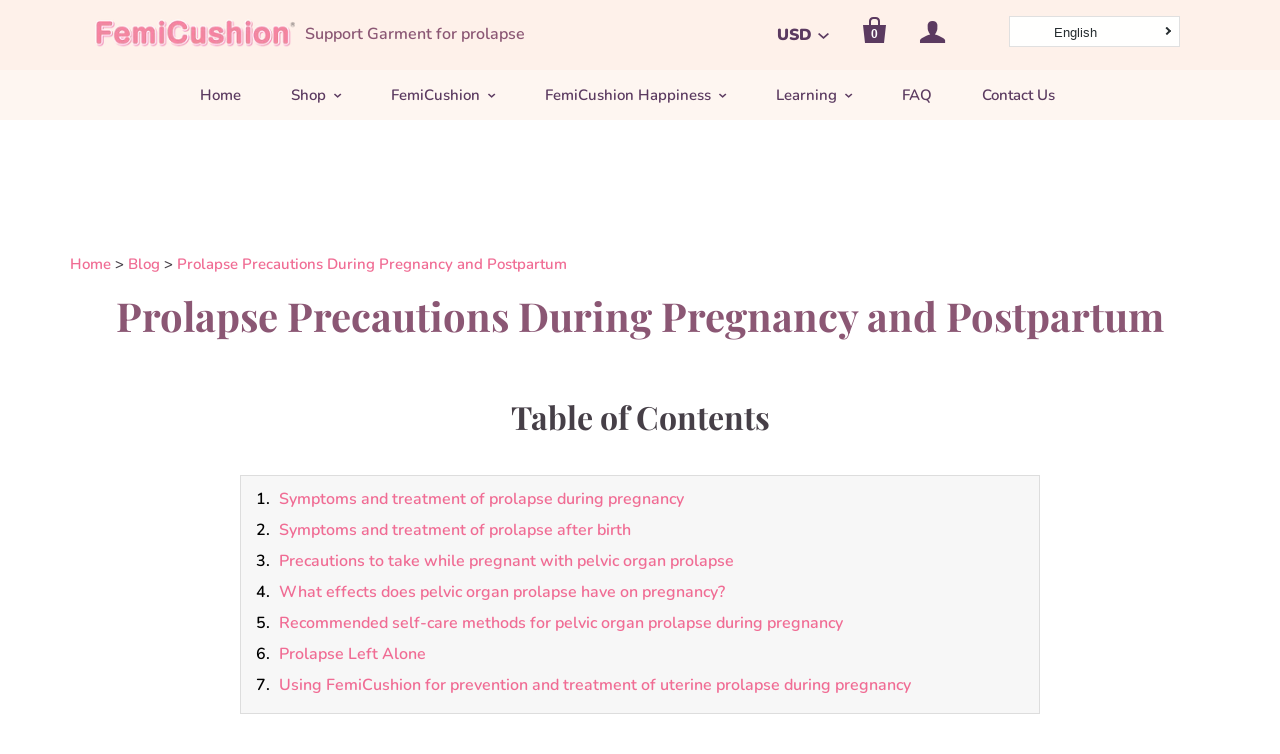

--- FILE ---
content_type: text/css
request_url: https://www.femicushion.com/cdn/shop/t/114/assets/bold-upsell-custom.css?v=150135899998303055901768615023
body_size: -630
content:
/*# sourceMappingURL=/cdn/shop/t/114/assets/bold-upsell-custom.css.map?v=150135899998303055901768615023 */


--- FILE ---
content_type: text/css
request_url: https://www.femicushion.com/cdn/shop/t/114/assets/custom.css?v=141242071155213257441768615023
body_size: 1298
content:
.recommend-grid{display:grid;grid-template-columns:1fr 1fr 1fr 1fr;gap:5%}.bread-a a{font-size:15px!important}.bread-a{font-size:15px!important;margin:15px 0}.b-card{position:relative;top:-60px}.b-img{max-width:100%;width:100%}.b-card p{margin:18px 0}.b-card p.button{margin:0}.b-card a{color:#fff!important}.b-card .b-info{width:40%;margin:auto!important}.b-h2{font-family:Playfair Display,serif;font-style:normal;font-weight:700;font-size:1.5rem;line-height:1.25;color:#8b5774}.profcard{padding:30px;margin:10px 0 0;background:#f8f8f8}.pfcd{padding-left:3%}.profcard img{max-width:250px;height:auto;object-fit:cover;width:100%}.profcard h3{color:#000;font-size:30px;margin:0 0 40px}.prof-flex{display:flex}.profcard p{font-size:18px}.profcard p.p-title{font-size:30px;margin:30px 0 10px}.c-section{grid-template-columns:1fr 1fr 1fr;display:grid;margin:85px 0 90px}.c-section li{text-align:center;color:#fff;background:#f386a2;margin:10px 10%;padding:3.5%;border-radius:5px;letter-spacing:.8px}.c-section a{color:#fff;display:block;font-size:17px}.category-tag h2{margin-left:3.3%}.category-tag{margin:30px 0}.blog-products{display:grid;grid-template-columns:1fr 1fr 1fr;gap:8%}.f-banner{display:block;max-width:80%;margin:0 auto 60px}.see-btn{display:block;margin:20px auto 10px;max-width:300px;padding:15px;text-align:center;color:#fff;background:#8c5474;border-radius:15px}.main-header:before{display:none}.main-header:after{display:none}.template-product .home-inline-feature{display:block;font-size:1rem;vertical-align:top;width:100%}.template-product .home-inline-feature img{display:block;margin:10px auto 0;width:50%}.guide-jj{padding:0 20px}@media screen and (min-width:700px){.b-h2{height:60px}.template-blog .article-list-item .blog-post-title{float:right;width:calc(100% - 180px);margin:0 0 30px;text-align:center;width:100%}.article-list-item .post-content{float:right;text-align:left;width:100%;padding:0}header{display:flex!important;justify-content:space-between;max-width:1150px!important;margin:auto}header .logo img{width:600px;margin:0 auto;max-width:200px}header .branding a{color:#8b5774;height:100%}.ls-sw-top-left{position:fixed;z-index:999;left:10px;bottom:auto;right:auto;position:relative;top:0;z-index:999999;inset:unset!important;top:-2px!important;margin-left:20px}.header-navigation{position:relative;z-index:2!important;background:#fef6f1}}.y-tab{border:1px solid black;width:90%;margin:auto;border-radius:6px}.x-tab{border-spacing:15px}.x-tab{width:100%;margin:40px auto}.x-tab th{font-style:normal;font-weight:700;color:#8b5774;background:#ffedec}.x-tab .cent{text-align:center}.x-tab li{font-size:15px}.x-tab td:first-child{border-left:0;font-weight:700;font-size:18px;color:#8b5774;text-align:left!important}.x-tab .edd td{background:#fef6f2}.x-tab .add td{background:#ffedec}.y-tab th,.y-tab td{border:1px solid black;width:25%;padding:15px!important}.y-tab th{background:#fef1ea;padding:10px!important;color:#000}.template-blog .photo-caption{text-align:center!important;margin:auto!important}.template-blog .rte img{margin:0!important}.pc{display:inline-block}.sp{display:none}.ac-nav{display:none;padding:10px;background:#fef1ea}.nav-open{padding:15px 40px;color:#fff;font-size:16px;background:#a86f8a;position:relative;cursor:pointer;margin:15px 0;border-radius:10px;text-align:center;font-family:Playfair Display,serif}.guide-b{font-size:18px}.photo-caption{margin:auto!important}.nav-open:hover{opacity:.9}.nav-open:before{content:"\ff0b";position:absolute;right:20px;font-weight:700;top:18px}.nav-open.active:before{content:"\ff0d";font-weight:700}@media screen and (max-width:700px){.yy-t table.mobile-layout tr td{display:table-cell;float:none;width:100%!important;clear:left;text-align:left!important;border-left:1px solid;font-size:14px;width:200px!important;min-width:250px}.xx-t table.mobile-layout tr td{display:table-cell;float:none;width:100%!important;clear:left;text-align:left!important;font-size:14px;min-width:200px;border:none}.xx-t table.mobile-layout tr td:first-child{min-width:130px!important}.yy-t table.mobile-layout td:last-child{border-bottom:1px solid #000}.yy-t table.mobile-layout tr:last-child td:last-child{border-bottom:1px solid #000!important;border-radius:0!important}.yy-t table.mobile-layout{border-bottom:1px solid}.yy-t,.xx-t{overflow-x:scroll}.yy-t table.mobile-layout tr td:first-child{font-size:100%}.pc{display:none!important}.sp{display:inline-block!important}.ls-sw-top-left{position:fixed;z-index:999;left:0;top:0;bottom:auto;right:auto;position:relative;min-width:0px!important;max-width:140px;margin-right:0;inset:unset!important}header.main-header{height:auto;text-align:center;display:flex;flex-wrap:wrap;padding:0!important;justify-content:center}header .branding{margin:8px auto 0;order:2}header .logo img{max-width:300px;margin:auto}.c-section li{text-align:center;color:#fff;background:#f386a2;margin:10px 3%;padding:3%}.c-section{grid-template-columns:1fr;display:grid}.profcard{padding:20px;margin:10px 0 0;background:#f8f8f8}.recommend-grid{display:grid;grid-template-columns:1fr 1fr;gap:5%}.blog-products{display:grid;grid-template-columns:1fr;gap:0%}.b-img{max-width:100%;width:100%}.product__title__reco{font-size:14px}.prof-flex{display:block}.profcard p{font-size:18px}.profcard p.p-title{font-size:30px;margin:30px 0 10px}}.pagination{display:flex;justify-content:center;align-items:center}.pagination-p{position:relative;right:5px}.collection-back img:hover{opacity:0!important}.bread-a{max-width:1200px;margin:15px auto}.r-tag-wrap{text-align:left}.r-tag{border-radius:5px;display:inline-block;font-size:16px;color:#8b5774!important}.collection-products p.product-list-item-price{display:block!important;text-align:left;font-size:1.4em;letter-spacing:1.5px;margin-top:0;margin-bottom:10px}.product-list-item-title{font-size:16px;text-align:left;font-size:1.2em;margin-top:0}.rows-of-4 .home-featured-collection article:nth-child(n+5){margin-top:0!important}.product-thumbnails img{display:inline-block;padding:2px;margin:1px 6px 20px;vertical-align:top;cursor:pointer;max-width:50px}.q-column .home-inline-feature{display:inline-block;width:25%;font-size:1rem;vertical-align:top;padding:0 15px}.q-column .home-inline-feature h1{text-align:center}.q-column .home-inline-feature img{margin:0 auto;width:70%;display:block}.product-list-item{position:relative}.collection-products{counter-reset:ranking 0}.product-list-item.--ranking:after{counter-increment:ranking;counter-increment:ranking 1;content:"No." counter(ranking) " ITEM";font-size:.875rem;position:absolute;top:0;left:22px;line-height:1.8}.product-list-item.--ranking:nth-child(1):after{color:#e6b422}.product-list-item.--ranking:nth-child(2):after{color:#d7d7d7}.product-list-item.--ranking:nth-child(3):after{color:#ff9300}.collection-back{position:relative;background:url({{loop}});background-size:cover;animation-name:fade;animation-duration:1.5s;animation-iteration-count:1}@keyframes fade{0%{opacity:0}to{opacity:1}}@media screen and (max-width:849px){.q-column .home-inline-feature{display:inline-block;width:50%;font-size:1rem;vertical-align:top;padding:0 10px}.text-label{padding-top:0}.home-featured-collection .product-list-item{width:100%;margin-top:50px;padding-bottom:20px;padding-bottom:20px!important}.y-sp-button{display:block}}.input-checkbox-title{color:#fff;background-color:#a86f8a;border:0}.bold-modal{z-index:999999999999!important}.header-promotion-bar.accent-style{color:#fff!important;background-color:#5b3a60}@media screen and (max-width:789px){.header-promotion-bar.accent-style span{font-size:12px}}.product-form-submit-wrap .button{font-weight:700;font-size:1rem}
/*# sourceMappingURL=/cdn/shop/t/114/assets/custom.css.map?v=141242071155213257441768615023 */


--- FILE ---
content_type: text/javascript
request_url: https://www.femicushion.com/cdn/shop/t/114/assets/custom.js?v=22783749502567147761768615023
body_size: -491
content:
$(function(){$(".nav-open").click(function(){console.log("fire"),$(this).toggleClass("active"),$(this).next(".ac-nav").slideToggle()})}),$("#trace-cart-button").on("click",function(){console.log("fire"),$(".add-to-cart input").trigger("click")}),$(document).on("click","#c-sw",function(){var fire=$(this).data("li");$(this).parents(".product-list-item").find("img").attr("src",fire),$(this).parents(".product-list-item").find("img").attr("srcset",fire)}),$("#bb-btn").on("click",function(){console.log("fire"),$(".in_fixed_bottom").addClass("ab-hide"),$("#tidio-chat-iframe").addClass("stop")});
//# sourceMappingURL=/cdn/shop/t/114/assets/custom.js.map?v=22783749502567147761768615023
